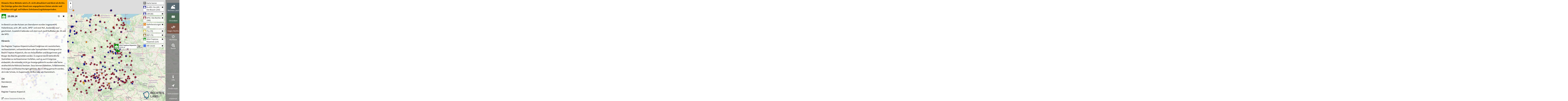

--- FILE ---
content_type: text/html; charset=utf-8
request_url: https://www.rechtesland.de/2014-treptow-koepenick/200914/
body_size: 3854
content:

<!doctype html>
<html lang="en">
<head>
    <meta charset="utf-8">
    <meta http-equiv="X-UA-Compatible" content="IE=edge,chrome=1">
    <meta name="viewport" content="width=device-width,user-scalable=no,initial-scale=1,maximum-scale=1,minimal-ui">
    <meta name="mobile-web-app-capable" content="yes">
    <meta name="apple-mobile-web-app-capable" content="yes">
    <meta name="apple-mobile-web-app-status-bar-style" content="black-translucent">

    <meta name='description' content='Im Bereich um den Kaisers am Sterndamm wurden insgesamt 41 Hakenkreuze, acht „88“, sechs „NPD“ und zwei Mal „Ausländer raus“ geschmiert. Zusätzlich befanden ...'>

    <title>20.09.14 - 2014 Treptow-Köpenick - Rechtes Land</title>

    
    <link rel="stylesheet" href="/_/default/lokaler.css" type="text/css" charset="utf-8"/>
    

    
    
    <!-- START - add_to_head -->
    <link rel="shortcut icon" href="https://www.apabiz.de/static/rechtesland/favicon.ico">
<link rel="apple-touch-icon" href="https://www.apabiz.de/static/rechtesland/apple-touch-icon-152x152.png">


<meta property="og:url"                content="http://www.rechtesland.de" />
<meta property="og:type"               content="website" />
<meta property="og:title"              content="Rechtes Land" />
<meta property="og:description"        content="Der Atlas der extremen Rechte kartiert Orte von Neonazis und anderer extrem Rechter, ihre Verbände, ihre Morde, ihre Überfälle und Aufmärsche. Es werden aber auch Information und Engagement gegen Rechts verzeichnet." />
<meta property="og:image"              content="https://www.apabiz.de/static/rechtesland/RechtesLand.png">

<!-- Matomo -->

<script type="text/javascript">
  var _paq = _paq || [];
  /* tracker methods like "setCustomDimension" should be called before "trackPageView" */
  _paq.push(["disableCookies"]);
  _paq.push(['trackPageView']);
  _paq.push(['enableLinkTracking']);
  (function() {
    var u="//datamining.immerda.ch/";
    _paq.push(['setTrackerUrl', u+'piwik.php']);
    _paq.push(['setSiteId', '46']);
    var d=document, g=d.createElement('script'), s=d.getElementsByTagName('script')[0];
    g.type='text/javascript'; g.async=true; g.defer=true; g.src=u+'piwik.js'; s.parentNode.insertBefore(g,s);
  })();
</script>
<!-- End Matomo Code -->

<meta name="google-site-verification" content="dQ1IX-5oilUIdaP2uhXCv62N5QJqwfs1to4hYd7bZ5M" />

<script>
function defer(method) {
	if (window.jQuery) method();
	else setTimeout(function() { defer(method) }, 150);
}

defer(function () {
	$( document ).on( "click", ".title:contains('Wahlen')", function() {

		var el = '<li class="dataset"><span class="text title link-bw2016"><i class="fa fa-external-link"></i> Baden-Württemberg Landtag 2016</span></li>'
			+ '<li class="dataset"><span class="text title link-st2016"><i class="fa fa-external-link"></i> Sachsen-Anhalt Landtag 2016</span></li>';  

		//$(".navigation:contains('Wahlen')").next().append(el);
        $(".navigation:contains('Wahlen')").next().append(el);


		$('.link-bw2016').on('click', '', function(){window.open("http://blog.rechtesland.de/landtagswahl-baden-wuerttemberg-2016/");});
		$('.link-st2016').on('click', '', function(){window.open("http://blog.rechtesland.de/landtagswahl-sachsen-anhalt-2016/");});
	}); 
});
  

document.addEventListener('DOMSubtreeModified', (e) => {
    if (e.target.id == 'details' && e.target.className == 'open') {
        var el = document.createElement('div');
        el.textContent = 'Hinweis: Diese Website wird z.Zt. nicht aktualisiert und dient als Archiv. Die Einträge geben den Stand zum angegebenen Datum wieder und beziehen sich ggf. auf frühere Zeiträume/Legislaturperioden.';
        el.className = 'alert-archiv';

        var parentElement = document.getElementById('details-container');
        var theFirstChild = parentElement.firstChild;
        parentElement.insertBefore(el, theFirstChild);
    }
});
</script>

<style>
  .alert-archiv {
    padding: 10px;
    background: yellow;
    background: orange;
    font-weight: bold;
    font-size: 11pt;
  }
</style>
    <!-- END - add_to_head -->
    
    
</head>

<body>

    <noscript>
<div class="defect">
	<p class="warning">
		<b>Achtung:</b> Sie haben Javascript deaktiviert.</br>
	</p>
</div>
</noscript>
<!--[if lt IE 9]>
	<div class="defect">
		<p class="warning">
			<b>Achtung:</b> Sie verwenden einen veralteten Browser, der aktuelle Webtechnologien nicht unterstützt!<br><br>
			Bitte installieren Sie <a href="http://browsehappy.com/?locale=de_DE">hier einen aktuellen Browser</a><br>
			oder <a href="http://www.google.com/chromeframe/?redirect=true">aktivieren Sie Google Chrome Frame</a>
			um diese Seite anzeigen zu können.		
		</p>
	</div>
<![endif]-->


    
        <div style="display:none;">
            <h1>20.09.14 - 2014 Treptow-Köpenick - Rechtes Land</h1>
            
            <p>
            
            Im Bereich um den Kaisers am Sterndamm wurden insgesamt 41 Hakenkreuze, acht „88“, sechs „NPD“ und zwei Mal „Ausländer raus“ geschmiert. Zusätzlich befanden sich dort noch zwölf Aufkleber der JN und der NPD.
            
            </p>
        </div>
    

<!-- START - options ---------------------------------------------------------->
    <script>window.options = {
    "imprint": {
        "content": "<style type=\"text/css\">\r\n  .logo-rl { width: 280px; height: auto; }\r\n  .start-rl a { color: #105975 }\r\n  .start-rl a:hover { text-decoration: none }\r\n</style>\r\n<div class=\"start-rl\">\r\n\r\n<p>Rechtes Land ist ein Atlas \u00fcber rechte Strukturen und Aktivit\u00e4ten in Deutschland.</p>\r\n\r\n<p>Rechtes Land wird betrieben vom <a href=\"http://www.apabiz.de\" target=\"_blank\">antifaschistisches pressearchiv und bildungszentrum berlin e.v. (apabiz)</a></p>\r\n\r\n<p>Der Atlas l\u00e4uft mit dem Kartensystem <a href=\"http://www.lokaler.de\" target=\"_blank\">Lokaler</a>.</p>\r\n<p><strong>Kontakt</strong></p>\r\n<p>Wir sind offen f\u00fcr Ideen und Anregungen. Kontaktiert uns auch bei Problemen und Anfragen unter:<br />\r\n  Email: <a href=\"mailto:info@rechtesland.de\">info@rechtesland.de</a><br>\r\n  <a href=\"http://blog.rechtesland.de/kontakt\">Kontaktdaten und PGP Key</a>\r\n</p>\r\n\r\n<br />\r\n<br />\r\n\r\n<p><small>\r\nBesuche der Website werden mit PIWIK ausgewertet. Solltet ihr das nicht m\u00f6chten, habt ihr <a href=\"https://blog.rechtesland.de/impressum/\" target=\"_blank\">hier</a> die M\u00f6glichkeit, dies zu deaktivieren.<br /><br />\r\n<strong>Angaben gem\u00e4\u00df \u00a7 5 TMG und Verantwortlich f\u00fcr den Inhalt (\u00a755 Abs. 2 RStV):</strong><br />\r\nantifaschistisches pressearchiv und bildungszentrum berlin e.v. (apabiz)<br />\r\nVertreten durch C. Schulze&nbsp;&nbsp;|&nbsp;&nbsp;Lausitzerstr. 10, 10999 Berlin<br >\r\nTelefon: ++49 - (0)30 - 6116249&nbsp;&nbsp;|&nbsp;&nbsp;<a href=\"mailto:mail@apabiz.de\">mail@apabiz.de</a>\r\n</small></p>\r\n<p><a href=\"https://blog.rechtesland.de/impressum/\" target=\"_blank\">Datenschutz</a></p>\r\n\r\n  \r\n</div>", 
        "title": "Impressum"
    }, 
    "map": {
        "start_zoom": 7, 
        "min_zoom": 6, 
        "max_zoom": 19, 
        "center": {
            "lat": 51.39920565355378, 
            "lng": 10.5029296875
        }, 
        "tile_url": {
            "default": "https://tile.openstreetmap.org/{z}/{x}/{y}.png ", 
            "webp_x2": "https://tile.openstreetmap.org/{z}/{x}/{y}.png ", 
            "default_x2": "https://tile.openstreetmap.org/{z}/{x}/{y}.png ", 
            "webp": "https://tile.openstreetmap.org/{z}/{x}/{y}.png "
        }
    }, 
    "version": {
        "backend": {
            "lokalerde": "1.13.0"
        }
    }, 
    "user": {
        "is_authenticated": false, 
        "is_anonymous": true
    }, 
    "urls": {
        "base": "/_/default/"
    }, 
    "branding": {
        "image": {
            "url": "/media/branding-image/logo-rechtesland.png", 
            "width": 300, 
            "height": 113
        }
    }, 
    "details": {
        "dataset": {
            "display": false
        }
    }, 
    "lokalytics": {
        "id": "2hsp27opvpk6shm6"
    }, 
    "selectDataSets": [
        186, 
        192, 
        187, 
        201, 
        188, 
        3, 
        189, 
        190, 
        191
    ], 
    "page": {
        "content": "<p style=\"margin-top: 0px; margin-bottom: 30px; padding: 8px; background: orange\">\r\n<strong>Hinweis: Diese Website wird z.Zt. nicht aktualisiert und dient als Archiv. Die Eintr\u00e4ge geben den Stand zum angegebenen Datum wieder und beziehen sich ggf. auf fr\u00fchere Zeitr\u00e4ume/Legislaturperioden.</strong>\r\n</p>\r\n\r\n\r\n<style type=\"text/css\">\r\n  .logo-rl { width: 280px; height: auto; }\r\n  .start-rl a { color: #105975 }\r\n  .start-rl a:hover { text-decoration: none }\r\n</style>\r\n<div class=\"start-rl\">\r\n\r\n<img src=\"https://www.rechtesland.de/media/branding-image/logo-rechtesland.png \" alt=\"Rechtes Land\" class=\"logo-rl\">\r\n\r\n<p>Rechtes Land ist ein Atlas \u00fcber rechte Strukturen und Aktivit\u00e4ten in Deutschland. <br><a href=\"http://blog.rechtesland.de/ueber-rechtes-land/\" target=\"_blank\">Mehr Informationen</a></p>\r\n  \r\n<p>Auf dem Laufenden bleiben:\r\n<a href=\"http://blog.rechtesland.de\" target=\"_blank\">blog.rechtesland.de</a> | \r\n<a href=\"http://twitter.com/rechtesland\" target=\"_blank\">twitter.com/rechtesland</a><br>\r\nKontakt/Feedback: <a href=\"mailto:info@rechtesland.de\">info@rechtesland.de</a> \r\n</p>\r\n\r\n<p>\r\n<a href=\"http://blog.rechtesland.de/eure-daten/\" target=\"_blank\">Wie kann ich mitmachen?</a> | <a href=\"http://blog.rechtesland.de/karte-einbinden/\" target=\"_blank\">Karte einbetten</a>\r\n</p>\r\n<p><small>\r\nRechtes Land ist ein Projekt des <a href=\"http://www.apabiz.de\">apabiz</a>, unterst\u00fctzt durch <a href=\"http://www.lokaler.de\">Lokaler</a>.\r\n</small></p>\r\n  \r\n<!--\r\n<p style=\"margin-top: 30px; margin-bottom: 0; padding: 4px; background: #eee\">\r\nAuf der Startseite zeigen wir aktuell eine Recherche zu (Kommunal-)Mandaten von rechten Parteien. Mehr <a href=\"https://blog.rechtesland.de/rechte-mandate/\" target=\"_blank\">Informationen</a> zu den Daten (<a href=\"https://blog.rechtesland.de/rechte-mandate/\" target=\"_blank\">Teil 1</a>, <a href=\"https://blog.rechtesland.de/rechte-mandate-2/\" target=\"_blank\">Teil 2</a>).\r\n</p>\r\n<p style=\"margin-top: 0; padding: 4px; background: #eee\">\r\nAu\u00dferdem findet ihr die Standorte von Beratungsstellen f\u00fcr Opfer rechter und rassistischer Gewalt und Diskriminierung.\r\n</p>\r\n-->\r\n  \r\n</div>\r\n\r\n", 
        "show_splash": false, 
        "id": 1, 
        "title": "Willkommen bei Rechtes Land \u2013 Atlas zur extremen Rechten"
    }
}</script>
<!-- END - options ------------------------------------------------------------>

    
    <script>window.MODE="RELEASE"</script>
    <script src="/_/default/lokaler.js"></script>
    
</body>
</html>
